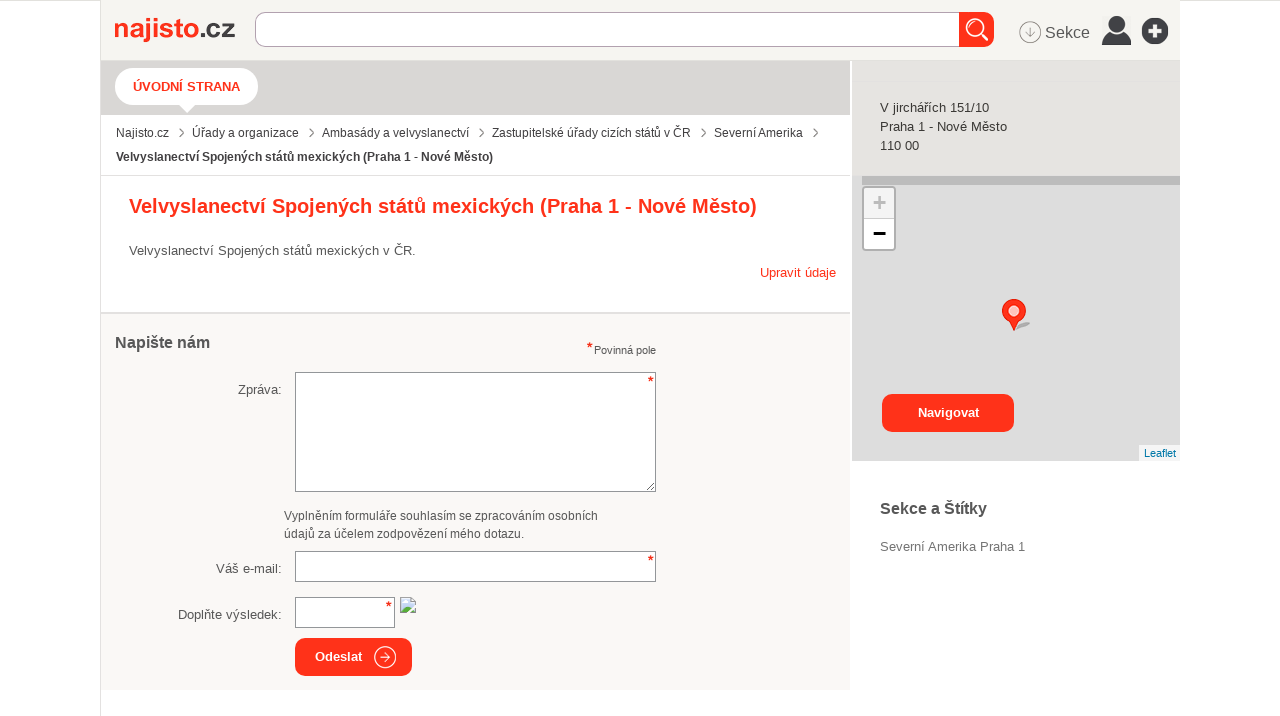

--- FILE ---
content_type: text/html; charset=utf-8
request_url: https://najisto.centrum.cz/116904/velvyslanectvi-spojenych-statu-mexickych/
body_size: 64997
content:
<!DOCTYPE html> <html class="no-js"> <head>  <title>Velvyslanectví Spojených států mexických (Praha 1 - Nové Město) - Najisto.cz</title>  <meta charset="UTF-8"> <meta name="referrer" content="unsafe-url">  <meta name="description" content="Velvyslanectví Spojených států mexických v ČR. Ověřené kontakty z katalogu firem Najisto.cz.">  <meta name="viewport" content="width=device-width, initial-scale=1.0"> <meta http-equiv="X-UA-Compatible" content="IE=edge">   <script type="text/javascript" charset="utf-8">window.gdprAppliesGlobally=true;function a(c){if(!window.frames[c]){if(document.body&&document.body.firstChild){var b=document.body;var d=document.createElement("iframe");d.style.display="none";d.name=c;d.title=c;b.insertBefore(d,b.firstChild)}else{setTimeout(function(){a(c)},5)}}}function e(j,f,h,i,d){function g(m,l,o,c){if(typeof o!=="function"){return}if(!window[f]){window[f]=[]}var k=false;if(d){k=d(m,l,o)}if(!k){window[f].push({command:m,parameter:l,callback:o,version:c})}}g.stub=true;function b(c){if(!window[j]||window[j].stub!==true){return}if(!c.data){return}var l=typeof c.data==="string";var n;try{n=l?JSON.parse(c.data):c.data}catch(k){return}if(n[h]){var m=n[h];window[j](m.command,m.parameter,function(p,o){var q={};q[i]={returnValue:p,success:o,callId:m.callId};c.source.postMessage(l?JSON.stringify(q):q,"*")},m.version)}}if(typeof window[j]!=="function"){window[j]=g;if(window.addEventListener){window.addEventListener("message",b,false)}else{window.attachEvent("onmessage",b)}}}e("__tcfapi","__tcfapiBuffer","__tcfapiCall","__tcfapiReturn");a("__tcfapiLocator");(function(c){var b=document.createElement("script");b.id="spcloader";b.type="text/javascript";b.async=true;b.src="https://sdk.privacy-center.org/"+c+"/loader.js?target="+document.location.hostname;b.charset="utf-8";var d=document.getElementsByTagName("script")[0];d.parentNode.insertBefore(b,d)})("9a8e2159-3781-4da1-9590-fbf86806f86e");window.didomiLoaded=true;var script=document.createElement("script");script.type="text/javascript";script.src="https://cdn.cpex.cz/cmp/v2/cpex-cmp.min.js";document.head.append(script);</script> <!--aaa-->
<!-- Google Tag Manager -->
<script type="text/javascript">
    

        (function(w,d,s,l,i){w[l]=w[l]||[];w[l].push({'gtm.start':
        new Date().getTime(),event:'gtm.js'});var f=d.getElementsByTagName(s)[0],
                j=d.createElement(s),dl=l!='dataLayer'?'&l='+l:'';j.async=true;j.src=
                'https://www.googletagmanager.com/gtm.js?id='+i+dl;f.parentNode.insertBefore(j,f);
                })(window,document,'script','dataLayer','GTM-N3T8G5C');

    

    
</script>
<!-- End Google Tag Manager -->
<!--bbb--> <link rel="stylesheet" href="//i0.cz/corp/menu.css?cp=3g0r" media="screen, projection">  <link rel="stylesheet" href="//i0.cz/najisto/common/css/shared-desktop.css?cp=3g0r" media="all">  <link rel="stylesheet" href="//i0.cz/najisto/common/compressed/micro_min.css?cp=3g0r" media="all">  <link rel="stylesheet" type="text/css" href="//i0.cz/najisto/common/css/pickadate.css?cp=3g0r"/>  <!--aaa-->
	<!--[if lt IE 9]>
		<link rel="stylesheet" href="//i0.cz/najisto/common/css/ie8.css?cp=3g0r" media="all">
	<![endif]-->
	<!--[if lt IE 10]>
		<link rel="stylesheet" href="//i0.cz/najisto/common/css/ie89.css?cp=3g0r" media="all">
	<![endif]-->
	<!--bbb-->  <noscript> <link rel="stylesheet" href="//i0.cz/najisto/common/css/noscript.css?cp=3g0r" media="all"> </noscript> <link rel="stylesheet" href="//i0.cz/najisto/common/css/shared-print.css?cp=3g0r" media="print"> <link rel="icon" href="//i0.cz/l/favicon/najisto.png?cp=3g0r" type="image/png"> <link rel="apple-touch-icon" sizes="114×114" href="//i0.cz/najisto/common/img/apple-touch-icon-precomposed.png"> <!--aaa-->
	<style>
							</style>
	<!--[if lt IE 9]>
		<style>
					</style>
	<![endif]-->
	<!--bbb-->  <script src="//i0.cz/l/js/jquery/jquery-1.7.js"></script>  <!--aaa-->
	<!--[if lt IE 9]>
		<script src="//i0.cz/najisto/common/js/html5shiv.js?cp=3g0r"></script>
		<script src="//i0.cz/najisto/common/js/respond.src.js?cp=3g0r"></script>
	<![endif]-->

	<!--[if (gt IE 7)&(lt IE 9)]> 
		
		<script src="//i0.cz/najisto/common/js/pie.js?cp=3g0r"></script>
		<script src="//i0.cz/najisto/common/js/pie-selectors-ie.js?cp=3g0r"></script> 
	<![endif]-->
	<!--bbb-->  <script>var _sashec_queue=_sashec_queue||[];window._sasic_queue=window._sasic_queue||[];document.write('<script type="text/javascript" src="//prod-snowly-sasic.stdout.cz/dist/najisto/sasic.min.js"onLoad="_sasic.init()"><\/script>');document.write('<script type="text/javascript" src="//prod-snowly-sasic.stdout.cz/libs/sashec-connector.min.js"onLoad="_sashec.init()"><\/script>');window.AlsOptions={tag:"najisto"};</script> <script src="https://prod-snowly-als.stdout.cz/dist/als.min.js" onLoad="_feLogging.initLogging()"> </script>   <script type="text/javascript">_sashec_queue.push(["custom",function(){_sashec._dtm_consent=true}]);</script>  <script type="text/javascript">_sashec_queue.push(['group', {'site':'najisto', 'area':'urady-a-organizace', 'targets':{"template":"detail","sec1":"ambasady-a-velvyslanectvi","sec2":"zastupitelske-urady-cizich-statu-v-cr","device":"d"}, callback: function(e) {
			var position = e.position; // Reference of position object
			var type     = e.type;
			var is_empty = e.is_empty;
			if (type === 'insert' && !is_empty) {
				$(position.options.element).closest('.adoceanWrapper').show();
			}
		}, 'keyword': ['']}]);</script> </head> <body class="microsite platform_desktop noBundle noSkin" data-pin-position="50" > <!--aaa-->
<!-- Google Tag Manager (noscript) -->
<noscript>
    <iframe src="https://www.googletagmanager.com/ns.html?id=GTM-N3T8G5C"
            height="0"
            width="0"
            style="display:none;visibility:hidden">
    </iframe>
</noscript>
<!-- End Google Tag Manager (noscript) -->

<script type="text/javascript">
    var dataLayer = dataLayer || [];
    dataLayer.push({ });

    
</script>
<!--bbb--> <div id="fb-root"></div> <nav> <ul class="blind"> <li> <a href="http://www.ippi.cz/klavesove-zkratky/neni-mapa-stranek.html" accesskey="1">Klávesové zkratky</a> </li> <li> <a href="#na-obsah-stranky" accesskey="0">Na obsah stránky</a> </li> </ul> </nav>  <input type="hidden" class="configWidget" value='"id": "toolbarCentrum", "priority": "1"'/>  <div class="headerBackground"></div> <div class="loaderWrapper cf" id="tblLoading" style="display:none;"> <img class="loaderImage" alt="Ajax kolečko" src="//i0.cz/najisto/common/img/ajax-loader.gif"> <span class="loaderText">Načítám...</span> </div>  <input type="hidden" class="configWidget" value='"id": "ajaxLoader", "priority": "2"'/>  <!--aaa-->
	<script type="text/javascript">
		var brand_a_color = "";
		var brand_a_image = "";
		var brand_c_color = "";
		var brand_c_image = "";
		var preview = 0;
</script>
<!--bbb--> <div class='brand-a' id='brand-a' > <div class='brand-b' id='brand-b'> <div class='brand-c' id='brand-c' > <div id="reklama-leader" class="reklama-leader">  <script type="text/javascript">var size=["leader","79a","91a","92a","11a","21a"];_sashec_queue.push(["position","reklama-leader",{size:size,callback:function(a){if(((a.type=="insert")&&(a.is_empty==true))||preview==1){console.log("Odbocka - prazdny obsah fireplace");if(brand_a_color!=""){$(".brand-a").css("background-color",brand_a_color)}if(brand_a_image!=""){$(".brand-a").css("background-image",'url("'+brand_a_image+'")')}if(brand_c_color!=""){$(".brand-c").css("background-color",brand_c_color)}if(brand_c_image!=""){$(".brand-c").css("background-image",'url("'+brand_c_image+'")');brandImageStyle(".brand-c",1);$(".reklama-leader").css("height","100px")}}}}]);</script>  </div>  <div class="wrapper "> <div id="infoMessage" class="systemMessageHolder"></div> <div class="headerWrapper noPicture cf" >  <header class="header noPicture"> <div class="shadowLeft shadow js_hidden"></div> <div class="shadowMiddle shadow js_hidden"></div> <div class="shadowRight shadow js_hidden"></div> <div class="shadowMap shadow"></div><div class="siteLogo"> <a href="https://najisto.centrum.cz" accesskey="2" title="Najisto.cz" class="homepage-link">Najisto.cz</a> </div> <div class="globalSearchBox globalSearchBox--desktop">  <div class="searchBoxCenter searchBoxCenter--desktop"> <form class="js_searchForm cf" method="get" action="https://najisto.centrum.cz"> <div class="searchBoxWrapper"> <input class="searchField showHint searchField--desktop" type="text" accesskey="4" name="what" value=""  placeholder="" maxlength="100"> <input class="searchSubmitLupaDesktop" type="submit" value="Hledat" > </div> </form> </div>  <input type="hidden" class="configWidget" value='"id": "searchMessage", "priority": "0"'/>  </div>  <ul class="topMenu"> <li class="profileLinkWrap"> <a class="profileLink" href="#jsAuthFormWrapper"><span>Můj profil</span></a> </li> <li class="cf"> <a href="#" class="topMenuLink">menu</a> <ul class="topMenuItems topMenuPictureItems">   <li class="menuSekce" tabindex="0"> <span class="icon-MenuSekce icon-menu" title="Sekce">&nbsp;Sekce</span> </li>  <li class="menuUser" tabindex="0"> <span class="icon-MenuUser icon-menu" title="Uživatel"></span> </li> <li class="menuAddFirm" tabindex="0"> <a href="https://najisto.centrum.cz/registrace/" target="_blank" title="Přidat firmu zdarma" class="icon-AddCompany icon-menu"></a> </li>  </ul> </li> </ul>  <input type="hidden" class="configWidget" value='"id": "topMenuLink", "priority": "2"'/> <script type="text/javascript">var origWrapHeight=0;$(document).ready(function(){$(".menuUser").click(function(a){$(".overlay-userbox").toggle();a.stopPropagation()});origWrapHeight=$(".wrapper").height();$(".menuSekce").click(function(b){$(".overlay-sectionsbox").toggle();b.stopPropagation();var c=$(".overlay-sectionsbox").height();var a=$(".wrapper").height();if($(".overlay-sectionsbox").is(":visible")){if(a<c){origWrapHeight=a;$(".wrapper").height(c+100)}}else{$(".wrapper").height(origWrapHeight)}})});$(document).click(function(a){if(!$(a.target).closest(".overlay-userbox").length){if($(".overlay-userbox").is(":visible")){$(".overlay-userbox").hide()}}if(!$(a.target).closest(".overlay-sectionsbox").length){if($(".overlay-sectionsbox").is(":visible")){$(".overlay-sectionsbox").hide();$(".wrapper").height(origWrapHeight)}}});</script>  </header>  </div>  <div id="c116904" class="js_result content cf" data-hit-id="c116904" data-hit-page="microsite" data-ga="vizitka-typ|neplacena|" itemscope itemtype="http://schema.org/LocalBusiness"> <div class="main js_microsite" id="main">  <div class="navigationBox cf" id="navigation_box"> <ul class="siteNavigation"> <li class="selectedNavigationItem firstNavigationItem"> <a class="filtersHeader" href="https://najisto.centrum.cz/116904/velvyslanectvi-spojenych-statu-mexickych/">Úvodní strana</a> </li>  </ul>  <ul class="breadcrumbsNavigation separatedList" itemscope itemtype="http://data-vocabulary.org/Breadcrumb"> <li><a href="https://najisto.centrum.cz" itemprop="url"><span itemprop="title">Najisto.cz</span></a></li>  <li><a href="https://najisto.centrum.cz/urady-a-organizace/" itemprop="url"><span itemprop="title">Úřady a organizace</span></a></li>  <li><a href="https://najisto.centrum.cz/urady-a-organizace/ambasady-a-velvyslanectvi/" itemprop="url"><span itemprop="title">Ambasády a velvyslanectví</span></a></li>  <li><a href="https://najisto.centrum.cz/urady-a-organizace/ambasady-a-velvyslanectvi/zastupitelske-urady-cizich-statu-v-cr/" itemprop="url"><span itemprop="title">Zastupitelské úřady cizích států v ČR</span></a></li>  <li><a href="https://najisto.centrum.cz/urady-a-organizace/ambasady-a-velvyslanectvi/zastupitelske-urady-cizich-statu-v-cr/severni-amerika/" itemprop="url"><span itemprop="title">Severní Amerika</span></a></li>  <li class="breadcrumbsActual">Velvyslanectví Spojených států mexických (Praha&nbsp;1&nbsp;-&nbsp;Nové&nbsp;Město)</li>  </ul>  </div><div class="basicInfo cf" id="basic_info_box"> <div class="basicInfoInner fullMarginleft">  <div class="leftIndent">  <h1 class="companyTitle" itemprop="name"><span class="companyName">Velvyslanectví Spojených států mexických (Praha 1 - Nové Město)</span></h1>  <p class="companyInformation" itemprop="description">Velvyslanectví Spojených států mexických v ČR.</p>  <div class="editCompanyWrap">  <a id="js_fancyEditCompany" href="#js_fancyEditCompanyContainer" class="editCompanyButton">Upravit údaje</a>  <div style="width: 250px; height:110px; text-align: center; font-size: 16px;" id="js_fancyEditCompanyContainer" class="js_hidden"> <div style="margin-top: 20px;">Je toto moje firma?</div> <div style="margin-top: 30px;"> <button class="buttonSubmit" onclick="window.location.href = 'htt'+'ps://admin-najisto'+'.'+'centrum'+'.'+'cz/prirazeni/?assign=116'+'904-666468a654acdcaeb5f7'+'70ebe9472815';">Ano</button> <button class="buttonSubmit dark" onclick="location.href='https://najisto.centrum.cz/navrh-editace/?fid=116904'">Ne</button> </div> </div>  </div> <!--aaa-->
				
				<script>
				$(document).ready(function() {
					console.debug('company_edit cacheblock.tpl');
					// if ($('#js_fancyEditCompany')) {
						$("#js_fancyEditCompany").fancybox({
							width: 400,
							maxWidth: 400,
							height:300,
							maxHeight:300

						});
					// }
					$('.fancybox-wrap').width(500);
					console.debug('company_edit cacheblock.tpl end');
				});
				</script>
				
				<!--bbb-->  </div>  <span class="js_gps hidden" data-lat="50.08014868" data-long="14.41683436" data-gmap-always-visible="true"></span>  </div> <div id="scroll" class="msgBox" style="display: block; clear: left; float: left;"></div>
 </div> <div id="inline1" class="fancy-video-content"> <iframe width="320" height="180" src="https://www.youtube.com/embed/9k8bqjwBsHg?list=PLjsg_uVrapXUPp8CEv1VwqJXW8_D1vUQ1" frameborder="0" allowfullscreen></iframe> </div>  <script>$(document).ready(function(){$(".fancybox").fancybox()});</script> <div class="contactsBox contactsBoxright cf" id="contacts_box" style="position: relative !important;" > <div class="contactsBoxInner fullMarginright cf">  <div class="contactsListWrapper"> <dl class="contactsList cf">  </dl>  </div>  </div> </div><div class="addressBox addressBoxright cf" id="address_box" style="position: relative !important;" > <div class="addressBoxInner fullMarginright cf"> <ul class="addressList" itemprop="address" itemscope itemtype="http://schema.org/PostalAddress">  <li itemprop="streetAddress" class="addressStreet">V jirchářích&nbsp;151/10</li> <li itemprop="addressLocality" class="addressCity">Praha 1 - Nové Město</li> <li class="addressZip">110&nbsp;00</li> <li class="mapItem"><a class="mapLink js_googleMapLink" href="https://najisto.centrum.cz/50.08014868/14.41683436/mapa/">mapa</a></li>  </ul>  <div class="buttonsHolder">  <a class="callButton" href="tel:" data-gac="serp|zavolat">volat</a>  </div>  </div> </div><!--aaa-->
<script src="https://unpkg.com/leaflet@1.2.0/dist/leaflet.js"></script>
<link rel="stylesheet" href="https://unpkg.com/leaflet@1.2.0/dist/leaflet.css" />
<!--bbb--> <div class="branchMapBox" id="map_box"> <div class="branchShadowTop shadow"></div> <div class="branchShadowLeft shadow"></div> <div id="resultsMap" class="googleMap"></div>  <a class="buttonSubmit mapsButton" href="https://maps.google.com/maps?daddr=50.08014868,14.41683436">Navigovat</a>  </div> <!--aaa-->

<script type="text/javascript">
	
	function showOsmMap() {
		var point = L.latLng({$object->address->gps['latitude']},{$object->address->gps['longitude']});
		var osmTileUrl = 'https://{s}.tile.openstreetmap.org/{z}/{x}/{y}.png';
		var basemap = new L.TileLayer(osmTileUrl, {maxZoom: 18});
		mymap = new L.Map('resultsMap', {
			layers: [basemap],
			center: point, 
			zoom: 13
		});
		var marker = L.marker(point,{
			icon: L.spriteIcon()
		}).addTo(mymap);	
	}
	
	function centerOsmMap() {
		showOsmMap();
	}
	
</script>

<!--bbb--> <div class="companyDescription" id="description_box" > <h2 class="boxHeading boxHeadingCollapsible js_hiddenBox"><span class="boxHeadingInner">Více informací</span></h2> <div class="companyDescriptionInner fullMarginleft toggleBox"> <div class='nos_text'><div class='nos_default'></div></div> </div>  </div> <div id="inline1" class="fancy-video-content"> <iframe width="320" height="180" src="https://www.youtube.com/embed/9k8bqjwBsHg?list=PLjsg_uVrapXUPp8CEv1VwqJXW8_D1vUQ1" frameborder="0" allowfullscreen></iframe> </div> <!--aaa-->
<script>
$(document).ready(function() {		
	$('.fancybox').fancybox();
	});
	
</script>
<!--bbb--> <div class="contactForm formBox cf hasCaptcha" id="contact_form_box"> <h2 class="boxHeading boxHeadingCollapsible js_hiddenBox"><span class="boxHeadingInner">Napište nám</span></h2> <div class="fullMarginleft toggleBox cf"> <p class="infoRequired">Povinná pole</p> <div id="contactUsForm"> <form method="post">
	<input id="form_name_reviewa" value="nglib\fe\forms\ContactUsForm" type="hidden" name="form_name" class="inputForm_name">
	<input name="poptavej_cz_hf" value="" type="hidden" id="id_poptavej_cz_hf" class="inputPoptavej_cz_hf">
	<div class="contactNotesFieldWrapper formRow contactNotesFieldWrapper cf"><label for="id_contactNotes" class="labelContactNotes labelContactNotes">Zpráva:</label><textarea rows="5" cols="50" class="formField textareaContactNotes requiredField" data-ng-maxLength="16384" name="contactNotes" id="id_contactNotes"></textarea></div>
	<div class='gdprText'>Vyplněním formuláře souhlasím se zpracováním osobních údajů za účelem zodpovězení mého dotazu.</div>
	<div class="contactEmailFieldWrapper formRow contactEmailFieldWrapper cf"><label for="id_contactEmail" class="labelContactEmail labelContactEmail">Váš e-mail:</label><input placeholder="" value type="text" maxLength="256" class="formField inputContactEmail requiredField" name="contactEmail" id="id_contactEmail"></div>
	<input class="hidden formField inputHoneypot_contact" placeholder="Nevypňujte prosím toto pole" value type="text" maxLength="256" name="honeypot_contact" id="id_honeypot_contact">
	<label for="id_simpleControl_contact" class="labelSimpleControl_contact labelSimpleControl_contact">Opište text "<span class="simpleControlText">23</span>":</label><input data-scp="23" value type="text" maxLength="256" class="formField inputSimpleControl_contact requiredField" name="simpleControl_contact" id="id_simpleControl_contact">
	<div class="captchaFieldWrapper formRow captchaFieldWrapper cf"><label for="id_captcha" class="labelCaptcha labelCaptcha">Doplňte výsledek:</label><input value="" type="text" maxLength="256" class="formField inputCaptcha requiredField" name="captcha" id="id_captcha"><img class="captchaImage" src="/captcha.php?uuid=7c37f07a-c5f8-4948-b462-7600a0f50ec7" /></div>
	<button name="contact_form_submit" class="buttonSubmit buttonSubmit_contact" type="submit" id="id_submit_contact"><span class="buttonIcon">Odeslat</span></button>
	<input value="7c37f07a-c5f8-4948-b462-7600a0f50ec7" type="hidden" class="formField inputUuid requiredField" name="uuid" id="id_uuid">

<input type="hidden" name="csrf" value="4b31389c20e0f19534c6b0fbfd73db74afaa8b4b"></form><input type="hidden" class="configWidget" value='"id": "contact_form", "priority": "10", "config": "contact_form_submit"' /> </div> </div>  </div> <input type="hidden" class="configWidget" value='"id": "contact_us", "priority": "2"'/> <div class="keywordsBox" id="keywords_box"> <h2 class="boxHeading">Sekce a Štítky</h2> <div class="fullMarginright"> <ul class="keywordsList cf">  <li class="keywordItem"> <a href="https://najisto.centrum.cz/urady-a-organizace/ambasady-a-velvyslanectvi/zastupitelske-urady-cizich-statu-v-cr/severni-amerika/region//praha-1/" data-gac="vizitka-akce|klicova-slova" class="companySection">Severní Amerika&nbsp;Praha 1</a> </li>  </ul> </div>  </div>  <div class="relatedCompaniesBox cf" id="related_companies_box"> <h2 class="boxHeadingCollapsible boxHeading js_hiddenBox"><span class="boxHeadingInner">Vyzkoušejte také</span></h2> <div class="relatedCompaniesBoxInner fullMarginleft toggleBox cf"> <ul class="relatedCompaniesList" data-hit-page="microsite_related_box">  <li class="cf firstInRow"> <a class="relatedCompanyLogo" href="https://najisto.centrum.cz/1903337/tesydo-sro/" data-gac="vizitka-akce|vyzkousejte-take">  <img src="//i0.cz/s/nosf/G1ITMG/143697.70x70.jpg" alt="logo TESYDO, s.r.o. - Certifikace">  </a> <h3 class="relatedCompanyHeading"> <a href="https://najisto.centrum.cz/1903337/tesydo-sro/" data-hit-id="c1903337r31666748p31471960s30547284" data-hit-pos="link_microsite"  data-hit-linkid="0" data-gac="vizitka-akce|vyzkousejte-take"> TESYDO, s.r.o. - Certifikace </a> </h3> <p class="relatedCompanyDescription"> Potřebujete provést znalecký posudek? Vyhotovit potřebnou ... </p> </li>  <li class="cf"> <a class="relatedCompanyLogo" href="https://najisto.centrum.cz/114956/mesto-tabor/" data-gac="vizitka-akce|vyzkousejte-take">  <img src="//i0.cz/s/nosf/uGa4H5/297961.70x70.jpg" alt="logo Město Tábor">  </a> <h3 class="relatedCompanyHeading"> <a href="https://najisto.centrum.cz/114956/mesto-tabor/" data-hit-id="c114956r31665035p31471358s30547108" data-hit-pos="link_microsite"  data-hit-linkid="0" data-gac="vizitka-akce|vyzkousejte-take"> Město Tábor </a> </h3> <p class="relatedCompanyDescription"> Naše Infocentrum Města Tábor napomáhá rozvoji cestovního ruchu v ... </p> </li>  <li class="cf firstInRow"> <a class="relatedCompanyLogo" href="https://najisto.centrum.cz/1970939/gb-geodezie-spol-s-ro/" data-gac="vizitka-akce|vyzkousejte-take">  <img src="//i0.cz/s/nosf/-wu7Qz/124631.70x70.jpg" alt="logo GB-geodezie, spol. s r.o. - Geodetické práce Brno">  </a> <h3 class="relatedCompanyHeading"> <a href="https://najisto.centrum.cz/1970939/gb-geodezie-spol-s-ro/" data-hit-id="c1970939r31665884p31471662s30547193" data-hit-pos="link_microsite"  data-hit-linkid="0" data-gac="vizitka-akce|vyzkousejte-take"> GB-geodezie, spol. s r.o. - Geodetické práce Brno </a> </h3> <p class="relatedCompanyDescription"> Geodet pro Jihomoravský kraj, Brno, Blansko a Boskovice. ... </p> </li>  </ul>  </div> </div>  <!--aaa-->
<script>
	// NNG.Logger.debug('Google adsense A/B: B mode');

	var isA = 0;
	var google_num_ads = 0;
	var google_last_ad_type = '';

	function google_ad_request_done(google_ads) {
		var s;

		if (google_ads.length == 0)
			return;

		google_num_ads += google_ads.length;
		google_last_ad_type = google_ads[0].type;

		s = '<div class="googleAds googleAdsMini cf" id="google_adsense_B_box"><a class="ad-attribution" href="'+ google_info.feedback_url+'">Reklamy Google</a><br>';

		if (google_ads[0].type == "image") {
			s += '<a href="' + google_ads[0].url + '" target="_top" title="go to ' + google_ads[0].visible_url + '"><img border="0" src="' + google_ads[0].image_url + '"width="' + google_ads[0].image_width + '"height="' + google_ads[0].image_height + '"></a>';
		} else if (google_ads[0].type == "flash") {
			s += '<object classid="clsid:D27CDB6E-AE6D-11cf-96B8-444553540000"' + ' codebase="http://download.macromedia.com/pub/shockwave/cabs/flash/swflash.cab#version=6,0,0,0"' + ' WIDTH="' + google_ad.image_width + '" HEIGHT="' + google_ad.image_height + '">' + '<PARAM NAME="movie" VALUE="' + google_ad.image_url + '">' + '<PARAM NAME="quality" VALUE="high">' + '<PARAM NAME="AllowScriptAccess" VALUE="never">' + '<EMBED src="' + google_ad.image_url + '" WIDTH="' + google_ad.image_width + '" HEIGHT="' + google_ad.image_height + '" TYPE="application/x-shockwave-flash"' + ' AllowScriptAccess="never" ' + ' PLUGINSPAGE="http://www.macromedia.com/go/getflashplayer"></EMBED></OBJECT>';
		} else if (google_ads[0].type == "html") {
			s += google_ads[0].snippet;
		} else if (google_ads[0].type == "text") {
			switch (google_ads.length) {
				case 1:
					ad_title_class = 'ad-title-large';
					ad_text_class = 'ad-text-large';
					ad_url_class = 'ad-url-large';
					break;
				case 2:
					ad_title_class = 'ad-title-aside';
					ad_text_class = 'ad-text-aside';
					ad_url_class = 'ad-url-aside';
					break;
				default:
					ad_title_class = 'ad-title';
					ad_text_class = 'ad-text';
					ad_url_class = 'ad-url';
					break;
			}

			for(var i=0; i < google_ads.length; i++) {
				s += '<div class="googleAdsItem"><a class="' + ad_title_class + '" href="' + google_ads[i].url + '" >' + google_ads[i].line1 + '</a><br><span class="' + ad_text_class + '">' + google_ads[i].line2 + google_ads[i].line3 + '</span><br>' + '<a class="' + ad_url_class + '" href="' + google_ads[i].url + '" >' + google_ads[i].visible_url + '</a></div>';
			}
		}
		s += '</div>';
		document.write(s);
		return;
	}
</script>

<!--bbb--> <div class="googleAds googleAdsMini cf" id="google_adsense_B_box"> <script src="//i0.cz/reklama/bo/ads/najisto-detail-left.js"> </script> </div> <!--aaa-->
<script>
	/* Google ads box is appended last, because it caused delay (box flashing) within boxes placement */
	$('#main').append($('#google_adsense_B_box'));
</script>
<!--bbb-->  </div> <div class="sidebar" id="sidebar"></div>    <div id="js_adOceanBanner_box" class="adoceanWrapper" style="display: none"> <h5 class="adHeading">Reklama</h5> <script type="text/javascript">_sashec_queue.push(['position', 'js_adOceanBanner_box', {"size":["mediumrectangle","halfpage","square300","sq3","sky","widesky"],"pos":"1","targets":{"template":"detail","sec1":"ambasady-a-velvyslanectvi","sec2":"zastupitelske-urady-cizich-statu-v-cr","device":"d"}}]);</script> </div>  <div class="shadowMain shadow"></div> </div> <div id="overlay-userbox" class="overlay-userbox">  <div>Přihlášení</div> <hr> <a href="//admin-najisto.centrum.cz" target="_blank" class="admin">Chci upravit firmu</a> <a href="#jsAuthFormWrapper" class="recenzent profileLink">Jsem recenzent</a>  </div><div id="overlay-sectionsbox" class="overlay-sectionsbox">  <a class="all-sections" href="https://najisto.centrum.cz/sekce/"><strong>Všechny sekce</strong></a>  <ul class="list-section-tree cf">  <li class="item-section-tree row-section-tree-desktop row-section-tree-tablet" style='background-image: url("http://i0.cz/s/nosf/d0Ubv4/908015.png"); '> <h3> <a class="section-tree-section" href="/auto-moto/"> Auto moto </a> </h3>  <div class="section-tree-subsection-wrap"> <ul class="display-block">  <li> <a class="section-tree-subsection" href="https://najisto.centrum.cz/auto-moto/osobni-automobily/"> Osobní automobily </a> </li>  <li> <a class="section-tree-subsection" href="https://najisto.centrum.cz/auto-moto/servis-auto-moto/"> Servis auto-moto </a> </li>  <li> <a class="section-tree-subsection" href="https://najisto.centrum.cz/auto-moto/prislusenstvi-a-doplnky-pro-motorova-vozidla/"> Příslušenství a doplňky pro motorová vozidla </a> </li>  <li> <a class="section-tree-subsection" href="https://najisto.centrum.cz/auto-moto/nahradni-dily-pro-auto-moto/"> Náhradní díly pro auto-moto </a> </li>  <li> <a class="section-tree-subsection" href="https://najisto.centrum.cz/auto-moto/prodej-auto-moto/"> Prodej auto-moto </a> </li>  </ul> </div>  </li>  <li class="item-section-tree" style='background-image: url("http://i0.cz/s/nosf/MyrEYc/908016.png"); '> <h3> <a class="section-tree-section" href="/bydleni/"> Bydlení </a> </h3>  <div class="section-tree-subsection-wrap"> <ul class="display-block">  <li> <a class="section-tree-subsection" href="https://najisto.centrum.cz/bydleni/remeslnici/"> Řemeslníci </a> </li>  <li> <a class="section-tree-subsection" href="https://najisto.centrum.cz/bydleni/stavba-a-rekonstrukce/"> Stavba a rekonstrukce </a> </li>  <li> <a class="section-tree-subsection" href="https://najisto.centrum.cz/bydleni/vybaveni-domacnosti/"> Vybavení domácnosti </a> </li>  <li> <a class="section-tree-subsection" href="https://najisto.centrum.cz/bydleni/zahrada/"> Vše pro vaši zahradu </a> </li>  <li> <a class="section-tree-subsection" href="https://najisto.centrum.cz/bydleni/reality/"> Reality </a> </li>  </ul> </div>  </li>  <li class="item-section-tree row-section-tree-tablet" style='background-image: url("http://i0.cz/s/nosf/_8_qW1/908017.png"); '> <h3> <a class="section-tree-section" href="/cestovani-a-ubytovani/"> Cestování a ubytování </a> </h3>  <div class="section-tree-subsection-wrap"> <ul class="display-block">  <li> <a class="section-tree-subsection" href="https://najisto.centrum.cz/cestovani-a-ubytovani/ubytovani/"> Ubytování </a> </li>  <li> <a class="section-tree-subsection" href="https://najisto.centrum.cz/cestovani-a-ubytovani/regionalni-informace/"> Regionální informace </a> </li>  <li> <a class="section-tree-subsection" href="https://najisto.centrum.cz/cestovani-a-ubytovani/cestovni-kancelare-a-agentury/"> Cestovní kanceláře a agentury </a> </li>  <li> <a class="section-tree-subsection" href="https://najisto.centrum.cz/cestovani-a-ubytovani/tlumoceni-preklad-a-prepisy/"> Tlumočení, překlad a přepisy </a> </li>  <li> <a class="section-tree-subsection" href="https://najisto.centrum.cz/cestovani-a-ubytovani/sluzby-turistum/"> Služby turistům </a> </li>  </ul> </div>  </li>  <li class="item-section-tree row-section-tree-desktop" style='background-image: url("http://i0.cz/s/nosf/uG0ROg/908018.png"); '> <h3> <a class="section-tree-section" href="/doprava/"> Doprava </a> </h3>  <div class="section-tree-subsection-wrap"> <ul class="display-block">  <li> <a class="section-tree-subsection" href="https://najisto.centrum.cz/doprava/silnicni-autodoprava/"> Silniční autodoprava </a> </li>  <li> <a class="section-tree-subsection" href="https://najisto.centrum.cz/doprava/postovni-a-dorucovatelske-sluzby/"> Poštovní a doručovatelské služby </a> </li>  <li> <a class="section-tree-subsection" href="https://najisto.centrum.cz/doprava/logisticke-sluzby-a-skladovani/"> Logistické služby a skladování </a> </li>  <li> <a class="section-tree-subsection" href="https://najisto.centrum.cz/doprava/dopravni-a-inzenyrske-stavby/"> Dopravní a inženýrské stavby </a> </li>  <li> <a class="section-tree-subsection" href="https://najisto.centrum.cz/doprava/pujcovny-auto-moto/"> Půjčovny auto-moto </a> </li>  </ul> </div>  </li>  <li class="item-section-tree row-section-tree-tablet" style='background-image: url("http://i0.cz/s/nosf/EPRn8X/908019.png"); '> <h3> <a class="section-tree-section" href="/elektronika/"> Elektronika </a> </h3>  <div class="section-tree-subsection-wrap"> <ul class="display-block">  <li> <a class="section-tree-subsection" href="https://najisto.centrum.cz/elektronika/vypocetni-technika/"> Výpočetní technika </a> </li>  <li> <a class="section-tree-subsection" href="https://najisto.centrum.cz/elektronika/domaci-technika/"> Prodej a servis domácí techniky </a> </li>  <li> <a class="section-tree-subsection" href="https://najisto.centrum.cz/elektronika/audiovizualni-technika/"> Prodej, servis a bazar audiovizuální techniky </a> </li>  <li> <a class="section-tree-subsection" href="https://najisto.centrum.cz/elektronika/mobilni-telefony/"> Mobilní telefony </a> </li>  <li> <a class="section-tree-subsection" href="https://najisto.centrum.cz/elektronika/kancelarska-technika/"> Kancelářská technika </a> </li>  </ul> </div>  </li>  <li class="item-section-tree" style='background-image: url("http://i0.cz/s/nosf/NpdCZ0/907739.png"); '> <h3> <a class="section-tree-section" href="/erotika/"> Erotika </a> </h3>  <div class="section-tree-subsection-wrap"> <ul class="display-block">  <li> <a class="section-tree-subsection" href="https://najisto.centrum.cz/erotika/eroticke-sluzby/"> Erotické služby </a> </li>  <li> <a class="section-tree-subsection" href="https://najisto.centrum.cz/erotika/sex-shopy/"> Sex shopy </a> </li>  <li> <a class="section-tree-subsection" href="https://najisto.centrum.cz/erotika/eroticke-podniky/"> Erotické podniky </a> </li>  <li> <a class="section-tree-subsection" href="https://najisto.centrum.cz/erotika/eroticka-videa/"> Erotická videa </a> </li>  <li> <a class="section-tree-subsection" href="https://najisto.centrum.cz/erotika/eroticke-seznamky/"> Erotické seznamky </a> </li>  </ul> </div>  </li>  <li class="item-section-tree row-section-tree-desktop row-section-tree-tablet" style='background-image: url("http://i0.cz/s/nosf/2KQHwK/908021.png"); '> <h3> <a class="section-tree-section" href="/internetove-obchody-a-sluzby/"> Internetové obchody a služby </a> </h3>  <div class="section-tree-subsection-wrap"> <ul class="display-block">  <li> <a class="section-tree-subsection" href="https://najisto.centrum.cz/internetove-obchody-a-sluzby/on-line-obchody/"> On-line obchody </a> </li>  <li> <a class="section-tree-subsection" href="https://najisto.centrum.cz/internetove-obchody-a-sluzby/internetove-sluzby/"> Internetové služby </a> </li>  <li> <a class="section-tree-subsection" href="https://najisto.centrum.cz/internetove-obchody-a-sluzby/bazary-a-zastavarny/"> Bazary a zastavárny - eshop </a> </li>  <li> <a class="section-tree-subsection" href="https://najisto.centrum.cz/internetove-obchody-a-sluzby/inzertni-servery/"> Inzertní servery </a> </li>  <li> <a class="section-tree-subsection" href="https://najisto.centrum.cz/internetove-obchody-a-sluzby/internetove-obchodni-domy/"> Internetové obchodní domy </a> </li>  </ul> </div>  </li>  <li class="item-section-tree" style='background-image: url("http://i0.cz/s/nosf/d97p_x/908020.png"); '> <h3> <a class="section-tree-section" href="/kultura-a-zabava/"> Kultura a zábava </a> </h3>  <div class="section-tree-subsection-wrap"> <ul class="display-block">  <li> <a class="section-tree-subsection" href="https://najisto.centrum.cz/kultura-a-zabava/sportovni-zarizeni/"> Sportovní zařízení </a> </li>  <li> <a class="section-tree-subsection" href="https://najisto.centrum.cz/kultura-a-zabava/umelecke-a-kulturni-sluzby/"> Umělecké a kulturní služby </a> </li>  <li> <a class="section-tree-subsection" href="https://najisto.centrum.cz/kultura-a-zabava/fotografie/"> Fotografie </a> </li>  <li> <a class="section-tree-subsection" href="https://najisto.centrum.cz/kultura-a-zabava/hudebni-sluzby-a-prodej-hudebnin/"> Hudební služby a prodej hudebnin </a> </li>  <li> <a class="section-tree-subsection" href="https://najisto.centrum.cz/kultura-a-zabava/hry-a-hracky/"> Hry a hračky </a> </li>  </ul> </div>  </li>  <li class="item-section-tree row-section-tree-tablet" style='background-image: url("http://i0.cz/s/nosf/03S9u2/908022.png"); '> <h3> <a class="section-tree-section" href="/nakupovani/"> Nakupování </a> </h3>  <div class="section-tree-subsection-wrap"> <ul class="display-block">  <li> <a class="section-tree-subsection" href="https://najisto.centrum.cz/nakupovani/obchody/"> Obchody </a> </li>  <li> <a class="section-tree-subsection" href="https://najisto.centrum.cz/nakupovani/velkoobchod-a-zprostredkovani-obchodu/"> Velkoobchod a zprostředkování obchodu </a> </li>  <li> <a class="section-tree-subsection" href="https://najisto.centrum.cz/nakupovani/bazary-a-zastavarny/"> Prodej použitého zboží </a> </li>  <li> <a class="section-tree-subsection" href="https://najisto.centrum.cz/nakupovani/supermarkety-a-hypermarkety/"> Supermarkety a hypermarkety </a> </li>  <li> <a class="section-tree-subsection" href="https://najisto.centrum.cz/nakupovani/obchodni-domy/"> Obchodní domy </a> </li>  </ul> </div>  </li>  <li class="item-section-tree row-section-tree-desktop" style='background-image: url("http://i0.cz/s/nosf/XJjusZ/908023.png"); '> <h3> <a class="section-tree-section" href="/pocitace-a-komunikace/"> Počítače a komunikace </a> </h3>  <div class="section-tree-subsection-wrap"> <ul class="display-block">  <li> <a class="section-tree-subsection" href="https://najisto.centrum.cz/pocitace-a-komunikace/internetove-sluzby/"> Internetové služby </a> </li>  <li> <a class="section-tree-subsection" href="https://najisto.centrum.cz/pocitace-a-komunikace/software/"> Software </a> </li>  <li> <a class="section-tree-subsection" href="https://najisto.centrum.cz/pocitace-a-komunikace/vypocetni-technika/"> Výpočetní technika </a> </li>  <li> <a class="section-tree-subsection" href="https://najisto.centrum.cz/pocitace-a-komunikace/pocitacove-a-sitove-sluzby/"> Počítačové a síťové služby </a> </li>  <li> <a class="section-tree-subsection" href="https://najisto.centrum.cz/pocitace-a-komunikace/komunikace/"> Komunikace </a> </li>  </ul> </div>  </li>  <li class="item-section-tree row-section-tree-tablet" style='background-image: url("http://i0.cz/s/nosf/UCAd8M/908025.png"); '> <h3> <a class="section-tree-section" href="/prace-a-kariera/"> Práce a kariéra </a> </h3>  <div class="section-tree-subsection-wrap"> <ul class="display-block">  <li> <a class="section-tree-subsection" href="https://najisto.centrum.cz/prace-a-kariera/kurzy/"> Kurzy </a> </li>  <li> <a class="section-tree-subsection" href="https://najisto.centrum.cz/prace-a-kariera/profesni-a-zajmove-organizace/"> Profesní a zájmové organizace </a> </li>  <li> <a class="section-tree-subsection" href="https://najisto.centrum.cz/prace-a-kariera/personalni-a-pracovni-agentury/"> Personální a pracovní agentury </a> </li>  <li> <a class="section-tree-subsection" href="https://najisto.centrum.cz/prace-a-kariera/pracovni-odevy-a-ochranne-pracovni-pomucky/"> Výroba a prodej pracovních oděvů a ochranných pomůcek </a> </li>  <li> <a class="section-tree-subsection" href="https://najisto.centrum.cz/prace-a-kariera/personalni-poradenstvi/"> Personální poradenství </a> </li>  </ul> </div>  </li>  <li class="item-section-tree" style='background-image: url("http://i0.cz/s/nosf/HKYPKf/908026.png"); '> <h3> <a class="section-tree-section" href="/pravo-a-finance/"> Právo a finance </a> </h3>  <div class="section-tree-subsection-wrap"> <ul class="display-block">  <li> <a class="section-tree-subsection" href="https://najisto.centrum.cz/pravo-a-finance/dane-a-ucetnictvi/"> Daně a účetnictví </a> </li>  <li> <a class="section-tree-subsection" href="https://najisto.centrum.cz/pravo-a-finance/advokatni-a-pravni-sluzby/"> Advokátní a právní služby </a> </li>  <li> <a class="section-tree-subsection" href="https://najisto.centrum.cz/pravo-a-finance/pojisteni/"> Pojišťovací služby </a> </li>  <li> <a class="section-tree-subsection" href="https://najisto.centrum.cz/pravo-a-finance/financni-poradenstvi/"> Finanční a ekonomické poradenství </a> </li>  <li> <a class="section-tree-subsection" href="https://najisto.centrum.cz/pravo-a-finance/banky-a-sporitelny/"> Banky a spořitelny </a> </li>  </ul> </div>  </li>  <li class="item-section-tree row-section-tree-desktop row-section-tree-tablet" style='background-image: url("http://i0.cz/s/nosf/YieARg/908027.png"); '> <h3> <a class="section-tree-section" href="/prumysl-a-vyroba/"> Průmysl a výroba </a> </h3>  <div class="section-tree-subsection-wrap"> <ul class="display-block">  <li> <a class="section-tree-subsection" href="https://najisto.centrum.cz/prumysl-a-vyroba/strojirensky-prumysl/"> Strojírenský průmysl </a> </li>  <li> <a class="section-tree-subsection" href="https://najisto.centrum.cz/prumysl-a-vyroba/hutni-prumysl-a-kovovyroba/"> Hutní průmysl a kovovýroba </a> </li>  <li> <a class="section-tree-subsection" href="https://najisto.centrum.cz/prumysl-a-vyroba/vydavatelstvi-tisk-a-reprograficke-sluzby/"> Vydavatelství, tisk a reprografické služby </a> </li>  <li> <a class="section-tree-subsection" href="https://najisto.centrum.cz/prumysl-a-vyroba/drevozpracujici-prumysl/"> Dřevozpracující průmysl </a> </li>  <li> <a class="section-tree-subsection" href="https://najisto.centrum.cz/prumysl-a-vyroba/elektrotechnicky-prumysl/"> Elektrotechnický průmysl </a> </li>  </ul> </div>  </li>  <li class="item-section-tree" style='background-image: url("http://i0.cz/s/nosf/A3gkqH/908028.png"); '> <h3> <a class="section-tree-section" href="/restaurace-a-stravovani/"> Restaurace a stravování </a> </h3>  <div class="section-tree-subsection-wrap"> <ul class="display-block">  <li> <a class="section-tree-subsection" href="https://najisto.centrum.cz/restaurace-a-stravovani/restaurace/"> Restaurace </a> </li>  <li> <a class="section-tree-subsection" href="https://najisto.centrum.cz/restaurace-a-stravovani/ucelove-stravovani/"> Účelové stravování </a> </li>  <li> <a class="section-tree-subsection" href="https://najisto.centrum.cz/restaurace-a-stravovani/firemni-stravovani/"> Firemní stravování </a> </li>  <li> <a class="section-tree-subsection" href="https://najisto.centrum.cz/restaurace-a-stravovani/cukrarny-a-kavarny/"> Cukrárny a kavárny </a> </li>  <li> <a class="section-tree-subsection" href="https://najisto.centrum.cz/restaurace-a-stravovani/bary-herny-a-nocni-kluby/"> Bary, herny a noční kluby </a> </li>  </ul> </div>  </li>  <li class="item-section-tree row-section-tree-tablet" style='background-image: url("http://i0.cz/s/nosf/ymU05Y/908030.png"); '> <h3> <a class="section-tree-section" href="/rodina-a-spolecnost/"> Rodina a společnost </a> </h3>  <div class="section-tree-subsection-wrap"> <ul class="display-block">  <li> <a class="section-tree-subsection" href="https://najisto.centrum.cz/rodina-a-spolecnost/deti/"> Děti </a> </li>  <li> <a class="section-tree-subsection" href="https://najisto.centrum.cz/rodina-a-spolecnost/zajmove-spolky-a-sdruzeni/"> Zájmové spolky a sdružení </a> </li>  <li> <a class="section-tree-subsection" href="https://najisto.centrum.cz/rodina-a-spolecnost/zvirata/"> Zvířata </a> </li>  <li> <a class="section-tree-subsection" href="https://najisto.centrum.cz/rodina-a-spolecnost/svatebni-sluzby/"> Svatební služby </a> </li>  <li> <a class="section-tree-subsection" href="https://najisto.centrum.cz/rodina-a-spolecnost/pecovatelske-sluzby/"> Pečovatelské a ošetřovatelské služby </a> </li>  </ul> </div>  </li>  <li class="item-section-tree row-section-tree-desktop" style='background-image: url("http://i0.cz/s/nosf/IjyCII/908032.png"); '> <h3> <a class="section-tree-section" href="/sluzby-a-remesla/"> Služby a řemesla </a> </h3>  <div class="section-tree-subsection-wrap"> <ul class="display-block">  <li> <a class="section-tree-subsection" href="https://najisto.centrum.cz/sluzby-a-remesla/remeslnici/"> Řemeslníci </a> </li>  <li> <a class="section-tree-subsection" href="https://najisto.centrum.cz/sluzby-a-remesla/servisy/"> Servisy </a> </li>  <li> <a class="section-tree-subsection" href="https://najisto.centrum.cz/sluzby-a-remesla/pujcovny-a-pronajem/"> Půjčovny a pronájem </a> </li>  <li> <a class="section-tree-subsection" href="https://najisto.centrum.cz/sluzby-a-remesla/havarijni-sluzby/"> Havarijní služby </a> </li>  <li> <a class="section-tree-subsection" href="https://najisto.centrum.cz/sluzby-a-remesla/poradny-a-krizova-centra/"> Poradny a krizová centra </a> </li>  </ul> </div>  </li>  <li class="item-section-tree row-section-tree-tablet" style='background-image: url("http://i0.cz/s/nosf/sK95dS/908033.png"); '> <h3> <a class="section-tree-section" href="/sluzby-pro-firmy/"> Služby pro firmy </a> </h3>  <div class="section-tree-subsection-wrap"> <ul class="display-block">  <li> <a class="section-tree-subsection" href="https://najisto.centrum.cz/sluzby-pro-firmy/financni-sluzby/"> Finanční služby pro firmy </a> </li>  <li> <a class="section-tree-subsection" href="https://najisto.centrum.cz/sluzby-pro-firmy/reklamni-sluzby-a-tisk/"> Reklamní služby a tisk </a> </li>  <li> <a class="section-tree-subsection" href="https://najisto.centrum.cz/sluzby-pro-firmy/advokatni-a-pravni-sluzby/"> Advokátní a právní služby </a> </li>  <li> <a class="section-tree-subsection" href="https://najisto.centrum.cz/sluzby-pro-firmy/bezpecnostni-sluzby-a-technika/"> Bezpečnostní služby a technika  </a> </li>  <li> <a class="section-tree-subsection" href="https://najisto.centrum.cz/sluzby-pro-firmy/vybaveni-pro-obchody-a-provozy/"> Vybavení pro obchody a provozy </a> </li>  </ul> </div>  </li>  <li class="item-section-tree" style='background-image: url("http://i0.cz/s/nosf/72obb5/908035.png"); '> <h3> <a class="section-tree-section" href="/sport/"> Sport </a> </h3>  <div class="section-tree-subsection-wrap"> <ul class="display-block">  <li> <a class="section-tree-subsection" href="https://najisto.centrum.cz/sport/sportovni-potreby-a-vybaveni/"> Sportovní potřeby a vybavení </a> </li>  <li> <a class="section-tree-subsection" href="https://najisto.centrum.cz/sport/sportovni-zarizeni/"> Sportovní zařízení </a> </li>  <li> <a class="section-tree-subsection" href="https://najisto.centrum.cz/sport/sportovni-skoly-a-kurzy/"> Sportovní školy a kurzy </a> </li>  <li> <a class="section-tree-subsection" href="https://najisto.centrum.cz/sport/sazeni/"> Sázení </a> </li>  <li> <a class="section-tree-subsection" href="https://najisto.centrum.cz/sport/sportovni-oddily/"> Sportovní oddíly </a> </li>  </ul> </div>  </li>  <li class="item-section-tree row-section-tree-desktop row-section-tree-tablet" style='background-image: url("http://i0.cz/s/nosf/qlqw5_/908038.png"); '> <h3> <a class="section-tree-section" href="/styl-a-krasa/"> Styl a krása </a> </h3>  <div class="section-tree-subsection-wrap"> <ul class="display-block">  <li> <a class="section-tree-subsection" href="https://najisto.centrum.cz/styl-a-krasa/pece-o-telo/"> Péče o tělo </a> </li>  <li> <a class="section-tree-subsection" href="https://najisto.centrum.cz/styl-a-krasa/moda/"> Móda </a> </li>  <li> <a class="section-tree-subsection" href="https://najisto.centrum.cz/styl-a-krasa/alternativni-medicina-a-lecitelstvi/"> Alternativní medicína a léčitelství </a> </li>  <li> <a class="section-tree-subsection" href="https://najisto.centrum.cz/styl-a-krasa/zdrava-a-specialni-vyziva/"> Zdravá a speciální výživa </a> </li>  <li> <a class="section-tree-subsection" href="https://najisto.centrum.cz/styl-a-krasa/bioeko-vyrobky/"> Bio/eko výrobky </a> </li>  </ul> </div>  </li>  <li class="item-section-tree" style='background-image: url("http://i0.cz/s/nosf/xZij65/908040.png"); '> <h3> <a class="section-tree-section" href="/urady-a-organizace/"> Úřady a organizace </a> </h3>  <div class="section-tree-subsection-wrap"> <ul class="display-block">  <li> <a class="section-tree-subsection" href="https://najisto.centrum.cz/urady-a-organizace/samosprava/"> Samospráva </a> </li>  <li> <a class="section-tree-subsection" href="https://najisto.centrum.cz/urady-a-organizace/soudy-a-vykonna-moc/"> Soudy a výkonná moc </a> </li>  <li> <a class="section-tree-subsection" href="https://najisto.centrum.cz/urady-a-organizace/cirkevni-organizace-a-instituce/"> Církevní organizace a instituce </a> </li>  <li> <a class="section-tree-subsection" href="https://najisto.centrum.cz/urady-a-organizace/neziskove-a-prispevkove-organizace/"> Neziskové a příspěvkové organizace </a> </li>  <li> <a class="section-tree-subsection" href="https://najisto.centrum.cz/urady-a-organizace/policie/"> Policie </a> </li>  </ul> </div>  </li>  <li class="item-section-tree row-section-tree-tablet" style='background-image: url("http://i0.cz/s/nosf/vnkt9j/908041.png"); '> <h3> <a class="section-tree-section" href="/vzdelavani-a-veda/"> Vzdělávání a věda </a> </h3>  <div class="section-tree-subsection-wrap"> <ul class="display-block">  <li> <a class="section-tree-subsection" href="https://najisto.centrum.cz/vzdelavani-a-veda/zakladni-skoly/"> Základní školy </a> </li>  <li> <a class="section-tree-subsection" href="https://najisto.centrum.cz/vzdelavani-a-veda/materske-skoly/"> Mateřské školy </a> </li>  <li> <a class="section-tree-subsection" href="https://najisto.centrum.cz/vzdelavani-a-veda/kurzy/"> Kurzy </a> </li>  <li> <a class="section-tree-subsection" href="https://najisto.centrum.cz/vzdelavani-a-veda/jazykove-skoly-a-kurzy/"> Jazykové školy a kurzy </a> </li>  <li> <a class="section-tree-subsection" href="https://najisto.centrum.cz/vzdelavani-a-veda/sportovni-skoly-a-kurzy/"> Sportovní školy a kurzy </a> </li>  </ul> </div>  </li>  <li class="item-section-tree row-section-tree-desktop" style='background-image: url("http://i0.cz/s/nosf/PeoK3i/908042.png"); '> <h3> <a class="section-tree-section" href="/zdravi/"> Zdraví </a> </h3>  <div class="section-tree-subsection-wrap"> <ul class="display-block">  <li> <a class="section-tree-subsection" href="https://najisto.centrum.cz/zdravi/lekari-a-lekarske-ordinace/"> Lékaři a lékařské ordinace </a> </li>  <li> <a class="section-tree-subsection" href="https://najisto.centrum.cz/zdravi/zdravotnicke-zbozi/"> Zdravotnické zboží </a> </li>  <li> <a class="section-tree-subsection" href="https://najisto.centrum.cz/zdravi/lekarny/"> Lékárny </a> </li>  <li> <a class="section-tree-subsection" href="https://najisto.centrum.cz/zdravi/pecovatelske-sluzby/"> Pečovatelské a ošetřovatelské služby </a> </li>  <li> <a class="section-tree-subsection" href="https://najisto.centrum.cz/zdravi/alternativni-medicina-a-lecitelstvi/"> Alternativní medicína a léčitelství </a> </li>  </ul> </div>  </li>  <li class="item-section-tree row-section-tree-tablet" style='background-image: url("http://i0.cz/s/nosf/CRiJ9_/908043.png"); '> <h3> <a class="section-tree-section" href="/zemedelstvi/"> Zemědělství </a> </h3>  <div class="section-tree-subsection-wrap"> <ul class="display-block">  <li> <a class="section-tree-subsection" href="https://najisto.centrum.cz/zemedelstvi/zemedelska-produkce/"> Zemědělská produkce </a> </li>  <li> <a class="section-tree-subsection" href="https://najisto.centrum.cz/zemedelstvi/sluzby-pro-zemedelstvi/"> Služby pro zemědělství </a> </li>  <li> <a class="section-tree-subsection" href="https://najisto.centrum.cz/zemedelstvi/zemedelska-a-lesni-technika/"> Zemědělská a lesní technika </a> </li>  <li> <a class="section-tree-subsection" href="https://najisto.centrum.cz/zemedelstvi/lesni-hospodarstvi/"> Lesní hospodářství </a> </li>  <li> <a class="section-tree-subsection" href="https://najisto.centrum.cz/zemedelstvi/zemedelska-druzstva/"> Zemědělská družstva </a> </li>  </ul> </div>  </li>  </ul> </div> </div>   </div> </div> </div>  <!--aaa-->
<script>
    var hasNajistoProfile = false;
</script>
<!--bbb-->  <div class="authWrapper"> <a class="closeAuthHolder"> <span class="closeAuth">Zavřít</span> </a> <a class="toggleAuthHolder "> <span class="toggleAuth"></span> </a> <div class="authFormWrapper" id="jsAuthFormWrapper">  <h3 class="loginHeading">Přihlášení</h3> <p class="fb-login-button authFormFb" size="large" show-faces="false" scope="email"></p> <span class="loginOptionsOuter"> <span class="loginOptionsInner">nebo</span> </span> <form method="post" action="https://user.centrum.cz/" class="authForm">
	<input id="form_name_login" value="nglib\fe\forms\LoginForm" type="hidden" name="form_name" class="inputForm_name">
	<input value="centrum.cz" type="hidden" name="ego_domain" id="id_ego_domain" class="inputEgo_domain">
	<input value="http://najisto.centrum.cz/116904/velvyslanectvi-spojenych-statu-mexickych/?success=login" type="hidden" name="url" id="id_url" class="inputUrl">
	<input value="http://najisto.centrum.cz/116904/velvyslanectvi-spojenych-statu-mexickych/?success=login" type="hidden" name="return_url" id="id_return_url" class="inputReturn_url">
	<input value type="text" maxLength="256" class="authEmailField formField requiredField" name="ego_user" id="id_ego_user" placeholder="Váš e-mail">
	<input placeholder="Heslo" value type="password" maxLength="256" class="authPasswordField formField requiredField" name="ego_secret" id="id_ego_secret">
	<div>
	<input value="1" type="checkbox" checked="checked" name="ego_permanent" id="id_ego_permanent" class="inputEgo_permanent"><label for="id_ego_permanent" class="labelEgo_permanent labelEgo_permanent">Přihlásit se trvale</label>
	</div>
	<input name="ego_expires" value="1209600" type="hidden" id="id_ego_expires" class="inputEgo_expires">
	<a class="forgotPasswordLink" href="https://heslo.centrum.cz/najisto/" id="id_forgotPasswordLink">zapomenuté heslo</a>
	<button name="loginSubmit" value="Přihlásit" type="submit" id="id_loginSubmit" class="buttonSubmit"><span class=buttonIcon>Přihlásit</span></button>
	<input value="23dc6428-ee3a-4f6d-9924-874b352d709a" type="hidden" class="formField inputUuid requiredField" name="uuid" id="id_uuid">

<input type="hidden" name="csrf" value="4b31389c20e0f19534c6b0fbfd73db74afaa8b4b"></form> </div> </div>  <input type="hidden" class="configWidget" value='"id": "ousko", "priority": "1"'/> <script type='text/javascript'>$("#id_ego_permanent").change(function(){if($("#id_ego_permanent").is(":checked")){$("#id_ego_expires").val("1209600")}else{$("#id_ego_expires").val("")}});</script>    <footer class="footer" id="footer"> <div class="columnsFooter cf"> <ul class="firstColumn"> <li><a href="http://www.agentura-najisto.cz/?utm_source=najisto.centrum.cz&amp;utm_medium=footer" title="Agentura Najisto" class="agentura-logo">Agentura Najisto</a></li> <li><a href="https://najisto.centrum.cz/kontakt/" target="_blank">Všechny kontakty</a></li> </ul> <ul class="column withSubmit"> <li class="title">Propagace na Najisto</li> <li> Podnikáte? Pomůžeme vám s propagací na internetu. Jsme Google Premium Partner a spadáme pod Economia, a.s. - jeden z největších mediálních domů v ČR. </li> <li> <div class="buttonSubmit"> <a class="buttonIcon" href=" http://www.agentura-najisto.cz/premiovy-zapis-v-najisto-cz/?utm_source=najisto&utm_medium=footer">Podpořit podnikání reklamou</a> </div> </li> </ul> <ul class="column"> <li class="title">Praktické služby</li> <li><a href="http://amplion.centrum.cz/?utm_source=najisto&utm_medium=footer" target="_blank">Slevy</a></li> <li><a href="https://www.bezsanonu.cz/?cpgn=67" target="_blank">Bezšanonu</a></li> <li><a href="https://dane.aktualne.cz/?utm_source=najisto&utm_medium=footer" target="_blank">Daňová kalkulačka</a></li> <li><a href="http://www.centrumfirem.cz/?utm_source=najisto&utm_medium=footer" target="_blank">Centrum firem</a></li> <li><a href="https://mail.centrum.cz/info/?utm_source=najisto&utm_medium=footer" target="_blank">Email</a></li> <li><a href="http://slovniky.centrum.cz/?utm_source=najisto&utm_medium=footer" target="_blank">Slovníky</a></li> <li><a href="http://tvprogram.centrum.cz/?utm_source=najisto&utm_medium=footer" target="_blank">TV Program</a></li> </ul>  </div> <nav class="corporateFooter partC cf">  <a href="https://najisto.centrum.cz/sekce/" class="catalogueLink">Sekce</a>  <ul class="servicesLinks"> <li class="agenturaLink"><a href="http://www.agentura-najisto.cz/?utm_source=najisto.centrum.cz&amp;utm_medium=footer">Agentura Najisto</a></li> <li class="centrumLink"><a href="http://www.centrum.cz/?utm_source=najisto&amp;utm_medium=footer">Centrum.cz</a></li> <li class="atlasLink"><a href="http://atlas.centrum.cz/?utm_source=najisto&amp;utm_medium=footer">Atlas.cz</a></li> </ul> <span class="copyright">1999 – 2026 &copy; Economia, a.s.</span>  <ul class="corporateLinks">  <li><a href="http://economia.ihned.cz/o-spolecnosti/?utm_source=najisto&utm_medium=footer">O nás</a></li> <li><a href="http://www.centrum.cz/sluzby/">Všechny služby </a></li> <li><a href="http://centrumholdings.jobs.cz/">Volná místa</a></li> <li><a href="https://www.economia.cz/ochrana-osobnich-udaju/?utm_source=najisto.centrum.cz">Ochrana údajů</a></li> <li><a href="http://economia.ihned.cz/cookies/">Cookies</a></li> <li><a href="http://www.agentura-najisto.cz/obchodni-podminky/">Všeobecné podmínky</a></li> <li><a href="https://najisto.help.economia.cz/support/home/">Nápověda</a></li>  </ul>  </nav> <div class="corporateFooter"> <a class="eco-cmp-show-settings" href="javascript:void(0);">Nastavení soukromí</a> </div> <!--aaa-->

<script>
	document.writeln('<img src="//i0.cz/najisto/common/img/sprite.png?ad=http://adclick.cz" style="width: 1px; height: 1px;" id="adclick_js_helper" />');
</script>

<!--bbb--> <a class="poweredNajisto" href="https://najisto.centrum.cz"><span class="poweredNajistoInner">Powered by Najisto.cz</span></a> <div class="poweredNajistoSearch js_hidden cf"> <a class="poweredNajistoLogo" href="https://najisto.centrum.cz">Najisto.cz</a>  <div class="globalSearchBox">  <div class="searchBoxCenter"> <form class="js_searchForm cf" method="get" action="https://najisto.centrum.cz"> <span class="searchFieldHolderWrap"> <span class="searchFieldHolder"> <input class="searchField showHint" type="text" accesskey="4" name="what" value=""  placeholder="hledaný výraz" maxlength="100"> </span> </span> <span class="searchSubmitHolderWrap"> <span class="searchSubmitHolder"> <input class="searchSubmitLupa" type="submit" value="" > </span> </span> </form> </div>  <input type="hidden" class="configWidget" value='"id": "searchMessage", "priority": "0"'/>  </div>  <ul class="poweredNajistoList"> <li><a href="https://najisto.centrum.cz/registrace/">Přidat firmu</a></li> <li><a href="https://najisto.centrum.cz/kontakt/">Kontakt</a></li> </ul> </div>  </footer>  <!--aaa-->
<script>
	var currentTreshold = -1;
	layouts = {
		0 : {
			'main' : ['headquarters_title_box','branches_title_box','navigation_box','region_filter_box','subpage_title_box_wrapper','product_detail_wrapper','aux_box', 'rating_subpage_box', 'message404','branches_list_box','basic_info_box', 'contacts_box','address_box','contact_persons_box','open_hours_box','yext_special_offer_box','reservation_step_one_box','reservanto_box','rating_box','yext_box','vflags_box','map_box','branches_box','description_box','gallery_box','products_box','reality_box','coupon_box','facebook_box','download_box','news_subscribe_box','news_box','review_box','cars_box','contact_form_box','google_adsense_B_box','related_companies_box','related_vip_box','keywords_box','yext_logo_box','vcf_box', 'google_adsense_A_box','adsense_detail_mobil'],
			'sidebar' : []
		}
	}
</script>

<script>
	layouts[768] = {
		'main' : ['headquarters_title_box','branches_title_box','navigation_box','region_filter_box','subpage_title_box_wrapper','product_detail_wrapper','aux_box', 'rating_subpage_box', 'message404','gallery_box','products_box','branches_list_box','basic_info_box','news_box','yext_box','vflags_box', 'rating_box','vflags_box','branches_box','description_box','coupon_box','gallery_box','products_box','download_box','contact_us_box','related_companies_box','google_adsense_A_box', 'reality_box', 'review_box','cars_box','contact_form_box','google_adsense_B_box','related_companies_box','google_adsense_A_box'],
		'sidebar' : ['yext_special_offer_box','reservation_step_one_box','reservanto_box','contacts_box','address_box','contact_persons_box','map_box','open_hours_box','facebook_box','news_box','sections_tags_box','vcf_box','special_offer_box','yext_logo_box','js_adOceanBanner_box', 'keywords_box','yext_logo_box','related_vip_box']
	}		
</script>
<!--bbb--> <!--aaa-->
	<script type="text/javascript">
		address_index = $.inArray('address_box',layouts[768].sidebar);
		ad_index = $.inArray('js_adOceanBanner_box',layouts[768].sidebar);
		layouts[768].sidebar.splice(ad_index, 1);
		layouts[768].sidebar.splice(address_index+1, 0, 'js_adOceanBanner_box');
	</script>
	<!--bbb-->   <script>function viewport(){var c=window,b="inner";if(!("innerWidth" in window)){b="client";c=document.documentElement||document.body}return{width:c[b+"Width"],height:c[b+"Height"]}}function onTresholdChange(e){var f=null;var c=currentTreshold;for(treshold in layouts){if(treshold<e){c=treshold;f=layouts[treshold]}}if(currentTreshold!=c){for(parentId in f){var g=f[parentId];var h=document.getElementById(parentId);for(var d=0,b=g.length;d<b;d++){var a=document.getElementById(g[d]);if(a!=null){h.appendChild(a)}}}currentTreshold=c;if(typeof centerOsmMap=="function"){centerOsmMap()}}}function handleTresholdChange(){var a=viewport().width;onTresholdChange(a)}handleTresholdChange();</script>  <!--aaa-->
<script>
    var fbAppId = '278459815626075';
    var loginUrl = 'https://najisto.centrum.cz/auth/login/';
    var logoutUrl = 'https://najisto.centrum.cz/auth/logout/';
    var profileUrl = 'https://najisto.centrum.cz/auth/profile/'; 

    var DEBUG = false;
									
	consoleDebug = 0;
			
    var NNGconf = {
			hitsUrl: '//eventlog.netcentrum.cz/l',
			hitsUrlRedir: '//eventlog.netcentrum.cz/redir',
			hitsPages: {"serp":1,"microsite":2,"microsite_branches":3,"microsite_branches_box":22,"microsite_products":4,"microsite_product_detail":6,"microsite_gallery_items":5,"microsite_related_box":7,"microsite_related_box_vip":8,"microsite_news":20,"microsite_aux":23,"microsite_reviews":21,"hp_tips":9,"share_facebook":28},
			hitsPositions: {"company":10,"product":14,"product_link":18,"product_action":19,"coupon":15,"link_microsite":11,"link_external":12,"link_embedded_button":32,"link_embedded_anchor":33,"gallery_item":16,"download_item":17,"share_review":31},
			mediaUrl: '//i0.cz/najisto/common/',
			debug: DEBUG,
			errorLevel: consoleDebug ? consoleDebug : DEBUG ? 7 : 0, 
			mediaUrl : '//i0.cz/najisto/common/',
			siteUrl  : 'https://najisto.centrum.cz',
			cache_key: '12vf5e8qo',
			domain_name: '.najisto.centrum.cz',
			ga_id : '',
			resource_dir : '//i0.cz/najisto/common/',
			gmaps_url : '//maps.googleapis.com/maps/api/js?libraries=places&amp;sensor=true&amp;key=AIzaSyCOxuMTwmjTfyVYc6AQiycIEg5O4SLxOdQ&language=cs&callback=initialize',
			najisto_bundle : '',
			adminSettings : []		} 

   // load like-box only on vieport larger than 1024px resolution
	var fbUrl = '';
	var removeFromSymbol = jQuery.inArray('?', fbUrl.split(''));
	fbUrl = fbUrl.substring(0, removeFromSymbol != -1 ? removeFromSymbol : fbUrl.length);
	// in FB doc - https://developers.facebook.com/docs/javascript/reference/FB.api
	var pageurl = "/"+fbUrl+"?metadata=1";


	var configsWidgets= $('input.configWidget');
	var configsWidgetArray = []; 

	for (var i = 0; i < configsWidgets.length; i++) {   			
		configsWidgetArray.push(jQuery.parseJSON('{'+configsWidgets[i].value+'}'));
	}
  
	for (var i = 0; i < configsWidgetArray.length; i++) {

		if (configsWidgetArray[i].config != undefined){			 
		NNGconf[configsWidgetArray[i].id] = configsWidgetArray[i].config;		
		} 
 
	}  
</script>	 
<!--bbb--> <script src="//i0.cz/najisto/common/js/crossdomain-ajax.js?cp=3g0r"></script>  <script src="//i0.cz/najisto/common/compressed/shared_min.js?cp=3g0r"></script>  <script src="//i0.cz/najisto/common/compressed/micro/microsite_min.js?cp=3g0r"></script>   <script type="text/javascript">$.ajaxSetup({data:{cp:NNG.Conf.cache_key}});</script>    <script type="text/javascript">function getOrientation(){return(window.innerWidth<window.innerHeight)?"portrait":"landscape"}var orientation=getOrientation();if(window.addEventListener){window.addEventListener("resize",function(){var a=getOrientation();if(a!=orientation){orientation=a;NNG.Hits.update()}})}else{window.attachEvent("onresize",function(){var a=getOrientation();if(a!=orientation){orientation=a;NNG.Hits.update()}})}configsWidgetArray.sort(function(d,c){return d.priority-c.priority});for(var i=0;i<configsWidgetArray.length;i++){NNG.LoaderFn.init(configsWidgetArray[i].id)};</script>  <script type="text/javascript" src="//i0.cz/l/js/ga/ga-async.js?cp=3g0r"></script>  <script type="text/javascript">_gaq.push(["_setAccount","UA-8453291-2"]);_gaq.push(["b._setAccount","UA-8453291-1"]);_gaq.push(["_setDomainName",NNG.Conf.domain_name]);_gaq.push(["b._setDomainName",NNG.Conf.domain_name]);_gaq.push(["_trackPageview"]);_gaq.push(["b._trackPageview"]);</script>  <!--aaa-->

	
	
	<script type="text/javascript">
	<!--//--><![CDATA[//><!--
    	// (C)2000-2013 Gemius SA - gemiusAudience / centrumcz / Najisto NG - neplacena vizitka
    	var pp_gemius_identifier = new String('p9CbwjtBgIVK18EEpAQqfcRp.h5ylGM0DVGWRCNr5Bn.K7');
		function gemius_pending(i) { window[i] = window[i] || function() { var x = window[i+'_pdata'] = window[i+'_pdata'] || []; x[x.length]=arguments;};};
		gemius_pending('gemius_hit'); gemius_pending('gemius_event'); gemius_pending('pp_gemius_hit'); gemius_pending('pp_gemius_event');
		(function(d,t) { try { var gt=d.createElement(t),s=d.getElementsByTagName(t)[0]; gt.setAttribute('async','async'); gt.setAttribute('defer','defer');
		gt.src=document.location.protocol+'//spir.hit.gemius.pl/xgemius.js'; s.parentNode.insertBefore(gt,s);} catch (e) { }})(document,'script');
	//--><!]]>
	</script>
	

<!--bbb--> <!--aaa-->

<script>
	document.writeln('<img src="//i0.cz/najisto/common/img/sprite.png?ad=http://adclick.cz" style="width: 1px; height: 1px;" id="adclick_js_helper" />');
</script>

<!--bbb--> <script type="text/javascript">_sashec_queue.push(["loadAll"]);</script>  </body> </html>